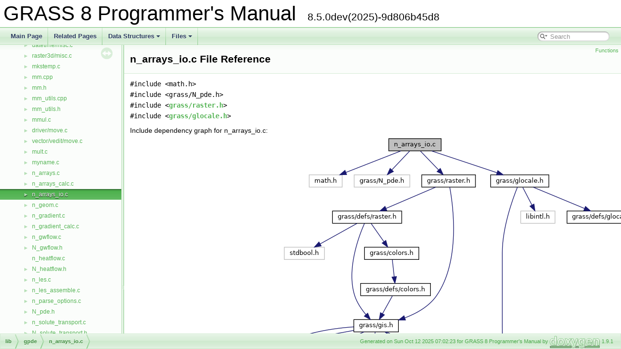

--- FILE ---
content_type: text/html
request_url: https://grass.osgeo.org/programming8/n__arrays__io_8c.html
body_size: 3948
content:
<!DOCTYPE html PUBLIC "-//W3C//DTD XHTML 1.0 Transitional//EN" "https://www.w3.org/TR/xhtml1/DTD/xhtml1-transitional.dtd">
<html xmlns="http://www.w3.org/1999/xhtml">
<head>
<meta http-equiv="Content-Type" content="text/xhtml;charset=UTF-8"/>
<meta http-equiv="X-UA-Compatible" content="IE=9"/>
<meta name="generator" content="Doxygen 1.9.1"/>
<meta name="viewport" content="width=device-width, initial-scale=1"/>
<title>GRASS 8 Programmer&#39;s Manual: n_arrays_io.c File Reference</title>
<link href="tabs.css" rel="stylesheet" type="text/css"/>
<script type="text/javascript" src="jquery.js"></script>
<script type="text/javascript" src="dynsections.js"></script>
<link href="navtree.css" rel="stylesheet" type="text/css"/>
<script type="text/javascript" src="resize.js"></script>
<script type="text/javascript" src="navtreedata.js"></script>
<script type="text/javascript" src="navtree.js"></script>
<link href="search/search.css" rel="stylesheet" type="text/css"/>
<script type="text/javascript" src="search/searchdata.js"></script>
<script type="text/javascript" src="search/search.js"></script>
<link href="doxygen.css" rel="stylesheet" type="text/css" />
</head>
<body>
<div id="top"><!-- do not remove this div, it is closed by doxygen! -->
<div id="titlearea">
<table cellspacing="0" cellpadding="0">
 <tbody>
 <tr style="height: 56px;">
  <td id="projectalign" style="padding-left: 0.5em;">
   <div id="projectname">GRASS 8 Programmer&#39;s Manual
   &#160;<span id="projectnumber">8.5.0dev(2025)-9d806b45d8</span>
   </div>
  </td>
 </tr>
 </tbody>
</table>
</div>
<!-- end header part -->
<!-- Generated by Doxygen 1.9.1 -->
<script type="text/javascript">
/* @license magnet:?xt=urn:btih:cf05388f2679ee054f2beb29a391d25f4e673ac3&amp;dn=gpl-2.0.txt GPL-v2 */
var searchBox = new SearchBox("searchBox", "search",false,'Search','.html');
/* @license-end */
</script>
<script type="text/javascript" src="menudata.js"></script>
<script type="text/javascript" src="menu.js"></script>
<script type="text/javascript">
/* @license magnet:?xt=urn:btih:cf05388f2679ee054f2beb29a391d25f4e673ac3&amp;dn=gpl-2.0.txt GPL-v2 */
$(function() {
  initMenu('',true,false,'search.php','Search');
  $(document).ready(function() { init_search(); });
});
/* @license-end */</script>
<div id="main-nav"></div>
</div><!-- top -->
<div id="side-nav" class="ui-resizable side-nav-resizable">
  <div id="nav-tree">
    <div id="nav-tree-contents">
      <div id="nav-sync" class="sync"></div>
    </div>
  </div>
  <div id="splitbar" style="-moz-user-select:none;" 
       class="ui-resizable-handle">
  </div>
</div>
<script type="text/javascript">
/* @license magnet:?xt=urn:btih:cf05388f2679ee054f2beb29a391d25f4e673ac3&amp;dn=gpl-2.0.txt GPL-v2 */
$(document).ready(function(){initNavTree('n__arrays__io_8c.html',''); initResizable(); });
/* @license-end */
</script>
<div id="doc-content">
<!-- window showing the filter options -->
<div id="MSearchSelectWindow"
     onmouseover="return searchBox.OnSearchSelectShow()"
     onmouseout="return searchBox.OnSearchSelectHide()"
     onkeydown="return searchBox.OnSearchSelectKey(event)">
</div>

<!-- iframe showing the search results (closed by default) -->
<div id="MSearchResultsWindow">
<iframe src="javascript:void(0)" frameborder="0" 
        name="MSearchResults" id="MSearchResults">
</iframe>
</div>

<div class="header">
  <div class="summary">
<a href="#func-members">Functions</a>  </div>
  <div class="headertitle">
<div class="title">n_arrays_io.c File Reference</div>  </div>
</div><!--header-->
<div class="contents">
<div class="textblock"><code>#include &lt;math.h&gt;</code><br />
<code>#include &lt;grass/N_pde.h&gt;</code><br />
<code>#include &lt;<a class="el" href="raster_8h_source.html">grass/raster.h</a>&gt;</code><br />
<code>#include &lt;<a class="el" href="glocale_8h_source.html">grass/glocale.h</a>&gt;</code><br />
</div><div class="textblock"><div class="dynheader">
Include dependency graph for n_arrays_io.c:</div>
<div class="dyncontent">
<div class="center"><img src="n__arrays__io_8c__incl.png" border="0" usemap="#an__arrays__io_8c" alt=""/></div>
<map name="an__arrays__io_8c" id="an__arrays__io_8c">
<area shape="rect" title=" " alt="" coords="533,5,641,32"/>
<area shape="rect" title=" " alt="" coords="369,80,437,107"/>
<area shape="rect" title=" " alt="" coords="462,80,577,107"/>
<area shape="rect" href="raster_8h.html" title=" " alt="" coords="601,80,712,107"/>
<area shape="rect" href="glocale_8h.html" title=" " alt="" coords="743,80,863,107"/>
<area shape="rect" href="gis_8h.html" title=" " alt="" coords="461,379,553,405"/>
<area shape="rect" href="defs_2raster_8h.html" title=" " alt="" coords="417,155,560,181"/>
<area shape="rect" href="stdio_8h.html" title=" " alt="" coords="626,528,693,555"/>
<area shape="rect" title=" " alt="" coords="194,528,269,555"/>
<area shape="rect" href="config_8h.html" title=" " alt="" coords="717,528,831,555"/>
<area shape="rect" href="datetime_8h.html" title=" " alt="" coords="44,453,176,480"/>
<area shape="rect" href="version_8h.html" title=" " alt="" coords="288,453,409,480"/>
<area shape="rect" title=" " alt="" coords="506,528,602,555"/>
<area shape="rect" href="defs_2gis_8h.html" title=" " alt="" coords="433,453,557,480"/>
<area shape="rect" title=" " alt="" coords="682,603,789,629"/>
<area shape="rect" title=" " alt="" coords="571,603,657,629"/>
<area shape="rect" href="defs_2datetime_8h.html" title=" " alt="" coords="5,528,169,555"/>
<area shape="rect" title=" " alt="" coords="293,528,372,555"/>
<area shape="rect" href="stat_8h.html" title=" " alt="" coords="397,528,482,555"/>
<area shape="rect" title=" " alt="" coords="376,603,503,629"/>
<area shape="rect" title=" " alt="" coords="318,229,401,256"/>
<area shape="rect" href="colors_8h.html" title=" " alt="" coords="483,229,595,256"/>
<area shape="rect" href="defs_2colors_8h.html" title=" " alt="" coords="475,304,619,331"/>
<area shape="rect" href="defs_2glocale_8h.html" title=" " alt="" coords="901,155,1053,181"/>
<area shape="rect" title=" " alt="" coords="805,155,876,181"/>
</map>
</div>
</div>
<p><a href="n__arrays__io_8c_source.html">Go to the source code of this file.</a></p>
<table class="memberdecls">
<tr class="heading"><td colspan="2"><h2 class="groupheader"><a name="func-members"></a>
Functions</h2></td></tr>
<tr class="memitem:a4c927ec3899b9064d40107a2c2d4677b"><td class="memItemLeft" align="right" valign="top"><a class="el" href="structN__array__2d.html">N_array_2d</a> *&#160;</td><td class="memItemRight" valign="bottom"><a class="el" href="n__arrays__io_8c.html#a4c927ec3899b9064d40107a2c2d4677b">N_read_rast_to_array_2d</a> (char *<a class="el" href="named__colr_8c.html#a8f8f80d37794cde9472343e4487ba3eb">name</a>, <a class="el" href="structN__array__2d.html">N_array_2d</a> *array)</td></tr>
<tr class="memdesc:a4c927ec3899b9064d40107a2c2d4677b"><td class="mdescLeft">&#160;</td><td class="mdescRight">Read a raster map into a <a class="el" href="structN__array__2d.html">N_array_2d</a> structure.  <a href="n__arrays__io_8c.html#a4c927ec3899b9064d40107a2c2d4677b">More...</a><br /></td></tr>
<tr class="separator:a4c927ec3899b9064d40107a2c2d4677b"><td class="memSeparator" colspan="2">&#160;</td></tr>
<tr class="memitem:ac48e23cee09eec7996b8bf5d6745df99"><td class="memItemLeft" align="right" valign="top">void&#160;</td><td class="memItemRight" valign="bottom"><a class="el" href="n__arrays__io_8c.html#ac48e23cee09eec7996b8bf5d6745df99">N_write_array_2d_to_rast</a> (<a class="el" href="structN__array__2d.html">N_array_2d</a> *array, char *<a class="el" href="named__colr_8c.html#a8f8f80d37794cde9472343e4487ba3eb">name</a>)</td></tr>
<tr class="memdesc:ac48e23cee09eec7996b8bf5d6745df99"><td class="mdescLeft">&#160;</td><td class="mdescRight">Write a <a class="el" href="structN__array__2d.html">N_array_2d</a> struct to a raster map.  <a href="n__arrays__io_8c.html#ac48e23cee09eec7996b8bf5d6745df99">More...</a><br /></td></tr>
<tr class="separator:ac48e23cee09eec7996b8bf5d6745df99"><td class="memSeparator" colspan="2">&#160;</td></tr>
<tr class="memitem:a3a16a5e55ae1ba7e5680a55af3da39fd"><td class="memItemLeft" align="right" valign="top"><a class="el" href="structN__array__3d.html">N_array_3d</a> *&#160;</td><td class="memItemRight" valign="bottom"><a class="el" href="n__arrays__io_8c.html#a3a16a5e55ae1ba7e5680a55af3da39fd">N_read_rast3d_to_array_3d</a> (char *<a class="el" href="named__colr_8c.html#a8f8f80d37794cde9472343e4487ba3eb">name</a>, <a class="el" href="structN__array__3d.html">N_array_3d</a> *array, int mask)</td></tr>
<tr class="memdesc:a3a16a5e55ae1ba7e5680a55af3da39fd"><td class="mdescLeft">&#160;</td><td class="mdescRight">Read a volume map into a <a class="el" href="structN__array__3d.html">N_array_3d</a> structure.  <a href="n__arrays__io_8c.html#a3a16a5e55ae1ba7e5680a55af3da39fd">More...</a><br /></td></tr>
<tr class="separator:a3a16a5e55ae1ba7e5680a55af3da39fd"><td class="memSeparator" colspan="2">&#160;</td></tr>
<tr class="memitem:a3246db1679277fbfe103e56762a4327a"><td class="memItemLeft" align="right" valign="top">void&#160;</td><td class="memItemRight" valign="bottom"><a class="el" href="n__arrays__io_8c.html#a3246db1679277fbfe103e56762a4327a">N_write_array_3d_to_rast3d</a> (<a class="el" href="structN__array__3d.html">N_array_3d</a> *array, char *<a class="el" href="named__colr_8c.html#a8f8f80d37794cde9472343e4487ba3eb">name</a>, int mask)</td></tr>
<tr class="memdesc:a3246db1679277fbfe103e56762a4327a"><td class="mdescLeft">&#160;</td><td class="mdescRight">Write a <a class="el" href="structN__array__3d.html">N_array_3d</a> struct to a volume map.  <a href="n__arrays__io_8c.html#a3246db1679277fbfe103e56762a4327a">More...</a><br /></td></tr>
<tr class="separator:a3246db1679277fbfe103e56762a4327a"><td class="memSeparator" colspan="2">&#160;</td></tr>
</table>
<h2 class="groupheader">Function Documentation</h2>
<a id="a3a16a5e55ae1ba7e5680a55af3da39fd"></a>
<h2 class="memtitle"><span class="permalink"><a href="#a3a16a5e55ae1ba7e5680a55af3da39fd">&#9670;&nbsp;</a></span>N_read_rast3d_to_array_3d()</h2>

<div class="memitem">
<div class="memproto">
      <table class="memname">
        <tr>
          <td class="memname"><a class="el" href="structN__array__3d.html">N_array_3d</a>* N_read_rast3d_to_array_3d </td>
          <td>(</td>
          <td class="paramtype">char *&#160;</td>
          <td class="paramname"><em>name</em>, </td>
        </tr>
        <tr>
          <td class="paramkey"></td>
          <td></td>
          <td class="paramtype"><a class="el" href="structN__array__3d.html">N_array_3d</a> *&#160;</td>
          <td class="paramname"><em>array</em>, </td>
        </tr>
        <tr>
          <td class="paramkey"></td>
          <td></td>
          <td class="paramtype">int&#160;</td>
          <td class="paramname"><em>mask</em>&#160;</td>
        </tr>
        <tr>
          <td></td>
          <td>)</td>
          <td></td><td></td>
        </tr>
      </table>
</div><div class="memdoc">

<p>Read a volume map into a <a class="el" href="structN__array__3d.html">N_array_3d</a> structure. </p>
<p>The volume map is opened in the current region settings. If no <a class="el" href="structN__array__3d.html">N_array_3d</a> structure is provided (NULL pointer), a new structure will be allocated with the same data type as the volume map and the size of the current region. The array offset will be set to 0. <br  />
<br  />
</p>
<p>If a <a class="el" href="structN__array__3d.html">N_array_3d</a> structure is provided, the values from the volume map are casted to the <a class="el" href="structN__array__3d.html">N_array_3d</a> type. The array must have the same size as the current region. <br  />
<br  />
</p>
<p>The new created or the provided array is returned. If the reading of the volume map fails, <a class="el" href="defs_2raster3d_8h.html#aef8d679214081a51b75df96db0ebb3c6">Rast3d_fatal_error()</a> will be invoked.</p>
<dl class="params"><dt>Parameters</dt><dd>
  <table class="params">
    <tr><td class="paramname">name</td><td>* char - the name of an existing volume map </td></tr>
    <tr><td class="paramname">array</td><td>* <a class="el" href="structN__array__3d.html">N_array_3d</a> - an existing array or NULL </td></tr>
    <tr><td class="paramname">mask</td><td>int - 0 = false, 1 = true : if a mask is presenent, use it with the input volume map </td></tr>
  </table>
  </dd>
</dl>
<dl class="section return"><dt>Returns</dt><dd><a class="el" href="structN__array__3d.html">N_array_3d</a> * - the existing or new allocated array </dd></dl>

<p class="definition">Definition at line <a class="el" href="n__arrays__io_8c_source.html#l00253">253</a> of file <a class="el" href="n__arrays__io_8c_source.html">n_arrays_io.c</a>.</p>

<p class="reference">References <a class="el" href="gis_8h_source.html#l00465">Cell_head::cols</a>, <a class="el" href="gis_8h_source.html#l00469">Cell_head::depths</a>, <a class="el" href="ccmath_8h_source.html#l00032">NULL</a>, <a class="el" href="gis_8h_source.html#l00461">Cell_head::rows</a>, and <a class="el" href="xgraph_8c.html#a6c4b361d72eb3767ba424ac9a6ecf52b">x</a>.</p>

</div>
</div>
<a id="a4c927ec3899b9064d40107a2c2d4677b"></a>
<h2 class="memtitle"><span class="permalink"><a href="#a4c927ec3899b9064d40107a2c2d4677b">&#9670;&nbsp;</a></span>N_read_rast_to_array_2d()</h2>

<div class="memitem">
<div class="memproto">
      <table class="memname">
        <tr>
          <td class="memname"><a class="el" href="structN__array__2d.html">N_array_2d</a>* N_read_rast_to_array_2d </td>
          <td>(</td>
          <td class="paramtype">char *&#160;</td>
          <td class="paramname"><em>name</em>, </td>
        </tr>
        <tr>
          <td class="paramkey"></td>
          <td></td>
          <td class="paramtype"><a class="el" href="structN__array__2d.html">N_array_2d</a> *&#160;</td>
          <td class="paramname"><em>array</em>&#160;</td>
        </tr>
        <tr>
          <td></td>
          <td>)</td>
          <td></td><td></td>
        </tr>
      </table>
</div><div class="memdoc">

<p>Read a raster map into a <a class="el" href="structN__array__2d.html">N_array_2d</a> structure. </p>
<p>The raster map will be opened in the current region settings. If no <a class="el" href="structN__array__2d.html">N_array_2d</a> structure is provided (NULL pointer), a new structure will be allocated with the same data type as the raster map and the size of the current region. The array offset will be set to 0. <br  />
<br  />
 If a <a class="el" href="structN__array__2d.html">N_array_2d</a> structure is provided, the values from the raster map are casted to the <a class="el" href="structN__array__2d.html">N_array_2d</a> type. The array must have the same size as the current region. <br  />
<br  />
 The new created or the provided array are returned. If the reading of the raster map fails, <a class="el" href="defs_2gis_8h.html#a22e4e427266c47db23c119a85f5c8471">G_fatal_error()</a> will be invoked.</p>
<dl class="params"><dt>Parameters</dt><dd>
  <table class="params">
    <tr><td class="paramname">name</td><td>* char - the name of an existing raster map </td></tr>
    <tr><td class="paramname">array</td><td>* <a class="el" href="structN__array__2d.html">N_array_2d</a> - an existing array or NULL </td></tr>
  </table>
  </dd>
</dl>
<dl class="section return"><dt>Returns</dt><dd><a class="el" href="structN__array__2d.html">N_array_2d</a> * - the existing or new allocated array </dd></dl>

<p class="definition">Definition at line <a class="el" href="n__arrays__io_8c_source.html#l00044">44</a> of file <a class="el" href="n__arrays__io_8c_source.html">n_arrays_io.c</a>.</p>

<p class="reference">References <a class="el" href="xgraph_8c.html#a6c4b361d72eb3767ba424ac9a6ecf52b">x</a>.</p>

</div>
</div>
<a id="ac48e23cee09eec7996b8bf5d6745df99"></a>
<h2 class="memtitle"><span class="permalink"><a href="#ac48e23cee09eec7996b8bf5d6745df99">&#9670;&nbsp;</a></span>N_write_array_2d_to_rast()</h2>

<div class="memitem">
<div class="memproto">
      <table class="memname">
        <tr>
          <td class="memname">void N_write_array_2d_to_rast </td>
          <td>(</td>
          <td class="paramtype"><a class="el" href="structN__array__2d.html">N_array_2d</a> *&#160;</td>
          <td class="paramname"><em>array</em>, </td>
        </tr>
        <tr>
          <td class="paramkey"></td>
          <td></td>
          <td class="paramtype">char *&#160;</td>
          <td class="paramname"><em>name</em>&#160;</td>
        </tr>
        <tr>
          <td></td>
          <td>)</td>
          <td></td><td></td>
        </tr>
      </table>
</div><div class="memdoc">

<p>Write a <a class="el" href="structN__array__2d.html">N_array_2d</a> struct to a raster map. </p>
<p>A new raster map is created with the same type as the <a class="el" href="structN__array__2d.html">N_array_2d</a>. The current region is used to open the raster map. The <a class="el" href="structN__array__2d.html">N_array_2d</a> must have the same size as the current region. If the writing of the raster map fails, <a class="el" href="defs_2gis_8h.html#a22e4e427266c47db23c119a85f5c8471">G_fatal_error()</a> will be invoked.</p>
<dl class="params"><dt>Parameters</dt><dd>
  <table class="params">
    <tr><td class="paramname">array</td><td><a class="el" href="structN__array__2d.html">N_array_2d</a> * </td></tr>
    <tr><td class="paramname">name</td><td>char * - the name of the raster map </td></tr>
  </table>
  </dd>
</dl>
<dl class="section return"><dt>Returns</dt><dd>void </dd></dl>

<p class="definition">Definition at line <a class="el" href="n__arrays__io_8c_source.html#l00172">172</a> of file <a class="el" href="n__arrays__io_8c_source.html">n_arrays_io.c</a>.</p>

<p class="reference">References <a class="el" href="gis_8h_source.html#l00465">Cell_head::cols</a>, <a class="el" href="gis_8h_source.html#l00461">Cell_head::rows</a>, and <a class="el" href="xgraph_8c.html#a6c4b361d72eb3767ba424ac9a6ecf52b">x</a>.</p>

</div>
</div>
<a id="a3246db1679277fbfe103e56762a4327a"></a>
<h2 class="memtitle"><span class="permalink"><a href="#a3246db1679277fbfe103e56762a4327a">&#9670;&nbsp;</a></span>N_write_array_3d_to_rast3d()</h2>

<div class="memitem">
<div class="memproto">
      <table class="memname">
        <tr>
          <td class="memname">void N_write_array_3d_to_rast3d </td>
          <td>(</td>
          <td class="paramtype"><a class="el" href="structN__array__3d.html">N_array_3d</a> *&#160;</td>
          <td class="paramname"><em>array</em>, </td>
        </tr>
        <tr>
          <td class="paramkey"></td>
          <td></td>
          <td class="paramtype">char *&#160;</td>
          <td class="paramname"><em>name</em>, </td>
        </tr>
        <tr>
          <td class="paramkey"></td>
          <td></td>
          <td class="paramtype">int&#160;</td>
          <td class="paramname"><em>mask</em>&#160;</td>
        </tr>
        <tr>
          <td></td>
          <td>)</td>
          <td></td><td></td>
        </tr>
      </table>
</div><div class="memdoc">

<p>Write a <a class="el" href="structN__array__3d.html">N_array_3d</a> struct to a volume map. </p>
<p>A new volume map is created with the same type as the <a class="el" href="structN__array__3d.html">N_array_3d</a>. The current region is used to open the volume map. The <a class="el" href="structN__array__3d.html">N_array_3d</a> must have the same size as the current region. If the writing of the volume map fails, <a class="el" href="defs_2raster3d_8h.html#aef8d679214081a51b75df96db0ebb3c6">Rast3d_fatal_error()</a> will be invoked.</p>
<dl class="params"><dt>Parameters</dt><dd>
  <table class="params">
    <tr><td class="paramname">array</td><td><a class="el" href="structN__array__3d.html">N_array_3d</a> * </td></tr>
    <tr><td class="paramname">name</td><td>char * - the name of the volume map </td></tr>
    <tr><td class="paramname">mask</td><td>int - 1 = use a 3d mask, 0 do not use a 3d mask </td></tr>
  </table>
  </dd>
</dl>
<dl class="section return"><dt>Returns</dt><dd>void </dd></dl>

<p class="definition">Definition at line <a class="el" href="n__arrays__io_8c_source.html#l00381">381</a> of file <a class="el" href="n__arrays__io_8c_source.html">n_arrays_io.c</a>.</p>

<p class="reference">References <a class="el" href="gis_8h_source.html#l00465">Cell_head::cols</a>, <a class="el" href="gis_8h_source.html#l00469">Cell_head::depths</a>, <a class="el" href="ccmath_8h_source.html#l00032">NULL</a>, <a class="el" href="gis_8h_source.html#l00461">Cell_head::rows</a>, and <a class="el" href="xgraph_8c.html#a6c4b361d72eb3767ba424ac9a6ecf52b">x</a>.</p>

</div>
</div>
</div><!-- contents -->
</div><!-- doc-content -->
<!-- start footer part -->
<div id="nav-path" class="navpath"><!-- id is needed for treeview function! -->
  <ul>
    <li class="navelem"><a class="el" href="dir_97aefd0d527b934f1d99a682da8fe6a9.html">lib</a></li><li class="navelem"><a class="el" href="dir_dbad173e33d250844996cde210250fb9.html">gpde</a></li><li class="navelem"><a class="el" href="n__arrays__io_8c.html">n_arrays_io.c</a></li>
    <li class="footer">Generated on Sun Oct 12 2025 07:02:23 for GRASS 8 Programmer&#39;s Manual by <a href="https://www.doxygen.org/index.html"><img class="footer" src="doxygen.svg" width="104" height="31" alt="doxygen"/></a> 1.9.1 </li>
  </ul>
</div>
</body>
</html>


--- FILE ---
content_type: application/javascript
request_url: https://grass.osgeo.org/programming8/search/searchdata.js
body_size: 209
content:
var indexSectionsWithContent =
{
  0: "_abcdefghijklmnopqrstuvwxyz~",
  1: "_abcdefghiklmnopqrstuvy",
  2: "abcdefghijklmnopqrstuvwxz",
  3: "_abcdefghijklmnopqrstuvwxy~",
  4: "_abcdefghiklmnopqrstuvwxyz",
  5: "abcdefghijklmoprstuvwy",
  6: "acdeghijlmnoprstvy",
  7: "_abcdefghijlmnoprstuvwy",
  8: "mo",
  9: "_abcdefghiklmnopqrstuvwxyz",
  10: "bcdgstv"
};

var indexSectionNames =
{
  0: "all",
  1: "classes",
  2: "files",
  3: "functions",
  4: "variables",
  5: "typedefs",
  6: "enums",
  7: "enumvalues",
  8: "related",
  9: "defines",
  10: "pages"
};

var indexSectionLabels =
{
  0: "All",
  1: "Data Structures",
  2: "Files",
  3: "Functions",
  4: "Variables",
  5: "Typedefs",
  6: "Enumerations",
  7: "Enumerator",
  8: "Friends",
  9: "Macros",
  10: "Pages"
};



--- FILE ---
content_type: application/javascript
request_url: https://grass.osgeo.org/programming8/navtreeindex45.js
body_size: 5284
content:
var NAVTREEINDEX45 =
{
"msvc_2dirent_8c.html#aa9b34669494ad61ee2035dee1eefee4f":[36,0,343,4],
"msvc_2dirent_8c.html#ac0258906f9453b8abf03e945aa9c9676":[36,0,343,1],
"msvc_2dirent_8c.html#ae4d263c5a1d3825c9511a898762513b2":[36,0,343,3],
"msvc_2dirent_8c_source.html":[36,0,343],
"mult_8c.html":[36,0,735],
"mult_8c.html#a57faa58442b23dc00ab98c2afb127349":[36,0,735,0],
"mult_8c_source.html":[36,0,735],
"myname_8c.html":[36,0,736],
"myname_8c.html#aa90b87a6ca60091e21512312e35f3382":[36,0,736,0],
"myname_8c_source.html":[36,0,736],
"n__arrays_8c.html":[36,0,737],
"n__arrays_8c.html#a19907a01218e8ae6b32e54ea4d349253":[36,0,737,6],
"n__arrays_8c.html#a1bc1b5a99a0fd770230ada28d074cbe2":[36,0,737,27],
"n__arrays_8c.html#a1c1c8e68b0933387ffdf9400ca38e480":[36,0,737,18],
"n__arrays_8c.html#a28bd43fcd41d026c497808c3f64d9e01":[36,0,737,4],
"n__arrays_8c.html#a38639bd44b6535b06e80b4d0f8d06bad":[36,0,737,21],
"n__arrays_8c.html#a4552c06022e514e8937b0c724d215fc4":[36,0,737,10],
"n__arrays_8c.html#a4a70013ca045794c44a582414500ae1e":[36,0,737,3],
"n__arrays_8c.html#a4df94e9cc0db97f7e3a9307c009d91a8":[36,0,737,25],
"n__arrays_8c.html#a52f5d6631c0db170c0edb9995080ded8":[36,0,737,5],
"n__arrays_8c.html#a53d2ebce79fd5d03b292a911ab595c99":[36,0,737,7],
"n__arrays_8c.html#a54d982b94d1ac09d01be44c70f51d159":[36,0,737,26],
"n__arrays_8c.html#a68c9a92255e5918b88759b296c73c8f5":[36,0,737,1],
"n__arrays_8c.html#a79e9fa61e8c8492358791916cd51a521":[36,0,737,15],
"n__arrays_8c.html#a7eff020a8e165ed7bf7d59afb7211b71":[36,0,737,14],
"n__arrays_8c.html#a83927007082a1b4cf48d4d5e726b24df":[36,0,737,8],
"n__arrays_8c.html#a86a6d94e88677b3c4a1d97217c52f83e":[36,0,737,22],
"n__arrays_8c.html#a8d6851043c210365e732a276dcc5a4f7":[36,0,737,16],
"n__arrays_8c.html#aa18c813353ad0392e89e8ffad898476d":[36,0,737,13],
"n__arrays_8c.html#aa6e980f3095e8f2f797ce4d1c73403bc":[36,0,737,0],
"n__arrays_8c.html#aaaf854506fb95048569809825e6aca13":[36,0,737,2],
"n__arrays_8c.html#aadde876cdca32eafb0ca940fdcb68ee2":[36,0,737,24],
"n__arrays_8c.html#ab98cbb20ed82bc76507f7b35e0f4ed85":[36,0,737,9],
"n__arrays_8c.html#abc8f62fd77a89ea973971a06ace58301":[36,0,737,12],
"n__arrays_8c.html#ac26c572b4f3f289bc759fae0f65de761":[36,0,737,23],
"n__arrays_8c.html#ad9729e12b2d032acdb3a40d8dc821f58":[36,0,737,19],
"n__arrays_8c.html#ae23a1b9855b8632645d6ef1ab750eb59":[36,0,737,20],
"n__arrays_8c.html#ae7a895edcab68b00b55d6deeed5ab0c4":[36,0,737,11],
"n__arrays_8c.html#ae9db3a8feb6be571af346727b4f00595":[36,0,737,17],
"n__arrays_8c_source.html":[36,0,737],
"n__arrays__calc_8c.html":[36,0,738],
"n__arrays__calc_8c.html#a359b10addd9702b3e1646e36866fae4e":[36,0,738,3],
"n__arrays__calc_8c.html#a3bb2fcea8c61b62683e8d9203fb9ac93":[36,0,738,2],
"n__arrays__calc_8c.html#a64dac5768a9bdf49a3d4eef7ba1c1edb":[36,0,738,9],
"n__arrays__calc_8c.html#a874ba8693729797f927409343002f6ac":[36,0,738,1],
"n__arrays__calc_8c.html#a897904d663fe6936965700420a1aa39a":[36,0,738,0],
"n__arrays__calc_8c.html#a8c9f626096edd5b709f7c6d057a6f64b":[36,0,738,5],
"n__arrays__calc_8c.html#a97ecdd94853efb29cfbc5c9c7991f519":[36,0,738,4],
"n__arrays__calc_8c.html#ab459e8905492bded6131e1079739b0ad":[36,0,738,7],
"n__arrays__calc_8c.html#aec5a899318753f01a843a13dd00179e2":[36,0,738,6],
"n__arrays__calc_8c.html#af68b064dac0d56b405048c3d08848942":[36,0,738,8],
"n__arrays__calc_8c_source.html":[36,0,738],
"n__arrays__io_8c.html":[36,0,739],
"n__arrays__io_8c.html#a3246db1679277fbfe103e56762a4327a":[36,0,739,3],
"n__arrays__io_8c.html#a3a16a5e55ae1ba7e5680a55af3da39fd":[36,0,739,0],
"n__arrays__io_8c.html#a4c927ec3899b9064d40107a2c2d4677b":[36,0,739,1],
"n__arrays__io_8c.html#ac48e23cee09eec7996b8bf5d6745df99":[36,0,739,2],
"n__arrays__io_8c_source.html":[36,0,739],
"n__geom_8c.html":[36,0,740],
"n__geom_8c.html#a1d0353d35f27406635dc6dbde3f650d8":[36,0,740,2],
"n__geom_8c.html#a4ca340e42b4499b88e8dff982a2272bf":[36,0,740,3],
"n__geom_8c.html#a79ac9290e678e4069805bf743c367b96":[36,0,740,4],
"n__geom_8c.html#abde56a75be853f469d94e4c12276fd5e":[36,0,740,0],
"n__geom_8c.html#ae5350418b82d1fa0d80de2f4ba780dee":[36,0,740,1],
"n__geom_8c_source.html":[36,0,740],
"n__gradient_8c.html":[36,0,741],
"n__gradient_8c.html#a108ecf4c6a53179424b3fc625b977483":[36,0,741,13],
"n__gradient_8c.html#a1126507ddadfb46ebabc5178aeacba4a":[36,0,741,7],
"n__gradient_8c.html#a1166b409b8ea2a2bcfaf9d826c746e0a":[36,0,741,5],
"n__gradient_8c.html#a190d97b5e03a3a68db359fb26d0461b7":[36,0,741,10],
"n__gradient_8c.html#a19cf1bc1b4adbee6be57ce1eb112852e":[36,0,741,0],
"n__gradient_8c.html#a1de6265d0c1bfac61898b806c75c7315":[36,0,741,35],
"n__gradient_8c.html#a1f720d677aa5ac289ace9d46115d4c09":[36,0,741,18],
"n__gradient_8c.html#a220c0b1008374d048e2b0265cd2f2a63":[36,0,741,4],
"n__gradient_8c.html#a321bae7f01dccdc6c57df0f86254626b":[36,0,741,28],
"n__gradient_8c.html#a3c4323fe63e50abff9f8570983172ffb":[36,0,741,20],
"n__gradient_8c.html#a3c9eb3d4cb091875a7f0f9ddb691ff25":[36,0,741,12],
"n__gradient_8c.html#a436382beb55a9f8b42794dcd0b891df6":[36,0,741,15],
"n__gradient_8c.html#a4e519b45e037e19e981f83e92c5ff7e3":[36,0,741,29],
"n__gradient_8c.html#a518cf467a208341f0c0349992cb0fa36":[36,0,741,37],
"n__gradient_8c.html#a53d06d881377250b23fdd28629ecc3f9":[36,0,741,6],
"n__gradient_8c.html#a5519a8b700009c3c8bc028910d1ef882":[36,0,741,23],
"n__gradient_8c.html#a593e9c40fcd538636890c4b924beef98":[36,0,741,38],
"n__gradient_8c.html#a59c1e4b8c7f37927a0d8f4bdd7f880ad":[36,0,741,33],
"n__gradient_8c.html#a5c489204a5184b2cfa4e23314d4fd508":[36,0,741,17],
"n__gradient_8c.html#a7b4f8c3744840a22ffc00dedd741194c":[36,0,741,14],
"n__gradient_8c.html#a861cd535791324d115c1f14e492ab02c":[36,0,741,2],
"n__gradient_8c.html#a92e8a58ab3579652661fbf7ca931d793":[36,0,741,36],
"n__gradient_8c.html#a9309af818eaf8117282a7a300da9550c":[36,0,741,19],
"n__gradient_8c.html#a9d1700c65b87ea0770adf87cc8bafd03":[36,0,741,1],
"n__gradient_8c.html#aa016b07ecd31f60484c045e86f76f622":[36,0,741,34],
"n__gradient_8c.html#aafa586e8e61ae4b4f9d7b895a7f881a5":[36,0,741,25],
"n__gradient_8c.html#ab0fa4176de03a2387df44f516fbc31b5":[36,0,741,16],
"n__gradient_8c.html#ab7c4f690048d78aba26f16957af7e9c6":[36,0,741,8],
"n__gradient_8c.html#abc81a47502dd33572133d2e42be7a3f4":[36,0,741,9],
"n__gradient_8c.html#abf7e224f2b5cbd6d3b3594f89ddf679b":[36,0,741,26],
"n__gradient_8c.html#acb06d2dfaacb6733b24df7f841e693cf":[36,0,741,32],
"n__gradient_8c.html#ad86a379f7f39e4b2d35662b6b8bca147":[36,0,741,22],
"n__gradient_8c.html#ad91ddf75a10d23c43bc9d5d6c54f5ffb":[36,0,741,3],
"n__gradient_8c.html#aed9f04a478c57094d68554bcf4c00ac3":[36,0,741,27],
"n__gradient_8c.html#aefa6cf1fa3a7d0f99189d6dc7f82912f":[36,0,741,21],
"n__gradient_8c.html#af26bc85bd2b45d11d4b82c94d7c5f575":[36,0,741,31],
"n__gradient_8c.html#af3bd696c5bfa14d2abb84694ea774b0d":[36,0,741,24],
"n__gradient_8c.html#af85adfffc07d44b0234778818de4fe18":[36,0,741,11],
"n__gradient_8c.html#afcbbb4304f8ade88ce530b268670565f":[36,0,741,30],
"n__gradient_8c_source.html":[36,0,741],
"n__gradient__calc_8c.html":[36,0,742],
"n__gradient__calc_8c.html#a1161dca58fb4082d26c313c3a9d0110f":[36,0,742,5],
"n__gradient__calc_8c.html#a272b85936a17177451da72dd8a5d18f5":[36,0,742,4],
"n__gradient__calc_8c.html#a2d47f9b7d4cfbab42120ea42c6233958":[36,0,742,0],
"n__gradient__calc_8c.html#a4e16f6e202f064584fb17380b8253e28":[36,0,742,3],
"n__gradient__calc_8c.html#acd22b0985315b04f938302cb4a0d02e6":[36,0,742,2],
"n__gradient__calc_8c.html#ad75a2abdab071e48e93c80516bf3336c":[36,0,742,1],
"n__gradient__calc_8c_source.html":[36,0,742],
"n__gwflow_8c.html":[36,0,743],
"n__gwflow_8c.html#a2bb81314dc46d236d7ffae1a1a02ca4b":[36,0,743,7],
"n__gwflow_8c.html#a7c363d4e5db846f7a8b3e341ce2499cb":[36,0,743,2],
"n__gwflow_8c.html#a8a30d9629024bc14f16947997032d48b":[36,0,743,6],
"n__gwflow_8c.html#a92c6a5dc4256ccb09478db1fc25c49be":[36,0,743,0],
"n__gwflow_8c.html#abaf443fb72ea9cc62b56c98d0f81e364":[36,0,743,5],
"n__gwflow_8c.html#acc0ab91ef2068993b94d92834698c81f":[36,0,743,1],
"n__gwflow_8c.html#ad501b83686b677c75ed37efa52a80608":[36,0,743,3],
"n__gwflow_8c.html#af16e48f6c386dba3080766677720d305":[36,0,743,4],
"n__gwflow_8c_source.html":[36,0,743],
"n__heatflow_8c.html":[36,0,745],
"n__heatflow_8c_source.html":[36,0,745],
"n__les_8c.html":[36,0,747],
"n__les_8c.html#a0cd331fd6c485305c6cd2999535434d8":[36,0,747,10],
"n__les_8c.html#a4eba95a35d92525d429d9e0af583e26b":[36,0,747,5],
"n__les_8c.html#a4f5387d7de76eeba7485850a4a479f95":[36,0,747,6],
"n__les_8c.html#a5d0f22299300c24a720cf94aedc96260":[36,0,747,4],
"n__les_8c.html#a6e5fe1b516338eb505bbd68094131037":[36,0,747,2],
"n__les_8c.html#a6f9169319e1be7d8da578e5a5cd77007":[36,0,747,0],
"n__les_8c.html#aaaa15acd80ec6d0ae35e61c85f40acc7":[36,0,747,7],
"n__les_8c.html#ab34922571f157c62ea74c300241f153c":[36,0,747,9],
"n__les_8c.html#adafd8baa5c8a5793a6f1b4fbe036ec08":[36,0,747,3],
"n__les_8c.html#adedda28f8833300e609202908f022fe7":[36,0,747,1],
"n__les_8c.html#afc7982b8fa15ea41313d3335583e9834":[36,0,747,8],
"n__les_8c_source.html":[36,0,747],
"n__les__assemble_8c.html":[36,0,748],
"n__les__assemble_8c.html#a06469ca232c83c9ed04a1f717bc7ae07":[36,0,748,0],
"n__les__assemble_8c.html#a0ce8cbeb6e97e34c59717df23a1df1c6":[36,0,748,8],
"n__les__assemble_8c.html#a1d0df4d38636cda05d007ca18396de39":[36,0,748,3],
"n__les__assemble_8c.html#a3f048419fda7a2a50abbf11d9182d81a":[36,0,748,9],
"n__les__assemble_8c.html#a3f31ff25c0fd7675e8e4aaa43e4758c9":[36,0,748,13],
"n__les__assemble_8c.html#a45834654f4d2845ac722ab941e8fdb86":[36,0,748,21],
"n__les__assemble_8c.html#a49470f5e0ed7250e9e5e6b775e2cf230":[36,0,748,14],
"n__les__assemble_8c.html#a54cba85d7e8fcebb73e0c67b0fe2404a":[36,0,748,5],
"n__les__assemble_8c.html#a5c69177d3c9b2070faea9390ffb5880c":[36,0,748,6],
"n__les__assemble_8c.html#a638dceb12c8e94e56f66b1baf4854f1f":[36,0,748,19],
"n__les__assemble_8c.html#a6a03ad06509ca0e5d746ddf73acdfa12":[36,0,748,11],
"n__les__assemble_8c.html#a6e2fd6679a04c2b20035a48d0423607e":[36,0,748,15],
"n__les__assemble_8c.html#a70795da48f3ba5e24df9a28261e6df7b":[36,0,748,20],
"n__les__assemble_8c.html#a812d6d1e0747d789552bb6483f0c13d7":[36,0,748,4],
"n__les__assemble_8c.html#a8e53351b0f8febc0d7b0c0c1937036e8":[36,0,748,7],
"n__les__assemble_8c.html#ab93e40ea5aabd7bbb7637c852133969a":[36,0,748,2],
"n__les__assemble_8c.html#ac76284bcf61d222abf41571c26679fd6":[36,0,748,16],
"n__les__assemble_8c.html#acfbbe68a04225f2082e12b9a1ff452a9":[36,0,748,12],
"n__les__assemble_8c.html#ae315ad140e98d7c2ccbb0a7294468155":[36,0,748,1],
"n__les__assemble_8c.html#ae81ece3ab963982ed9a0804e1691f3a1":[36,0,748,10],
"n__les__assemble_8c.html#ae821b32d0b5b1ed3a9c28bddf93b43d9":[36,0,748,23],
"n__les__assemble_8c.html#aeca65b11c0403f9aa1b2703600e16b63":[36,0,748,22],
"n__les__assemble_8c.html#aef30ad0beedfddfb8f43609d51d3af56":[36,0,748,18],
"n__les__assemble_8c.html#aeff30f743142998b39e6ea2264e51fe5":[36,0,748,17],
"n__les__assemble_8c_source.html":[36,0,748],
"n__parse__options_8c.html":[36,0,749],
"n__parse__options_8c.html#acff77e9b42957381788c06228eb238e9":[36,0,749,0],
"n__parse__options_8c_source.html":[36,0,749],
"n__solute__transport_8c.html":[36,0,751],
"n__solute__transport_8c.html#a17c49ef7ebf7718e1d59ef18c4ee9749":[36,0,751,5],
"n__solute__transport_8c.html#a1ad0c887a469b9f0a9ef40175417cc9f":[36,0,751,2],
"n__solute__transport_8c.html#a1ee17a84abeb3d9831337e753a0a01cf":[36,0,751,7],
"n__solute__transport_8c.html#a271fbdfabc2f52dacef8a3084e670773":[36,0,751,1],
"n__solute__transport_8c.html#a3814a0771e3019323b68f7f50206b5f6":[36,0,751,0],
"n__solute__transport_8c.html#a4fa91d9b4a55930367cfe587561ffef9":[36,0,751,8],
"n__solute__transport_8c.html#a8c0b178597a33f464b30cdcae1e190ca":[36,0,751,6],
"n__solute__transport_8c.html#abc74f2421ae2f52900cd21fc0df24fb5":[36,0,751,4],
"n__solute__transport_8c.html#ae874575507745a752321bf744f13887b":[36,0,751,3],
"n__solute__transport_8c_source.html":[36,0,751],
"n__tools_8c.html":[36,0,753],
"n__tools_8c.html#a538e016d627117fff41ed8d59548c4d1":[36,0,753,3],
"n__tools_8c.html#a58bce4e14e361f6f3edff0511d9f7ea4":[36,0,753,5],
"n__tools_8c.html#a8195f055b7c6c22a37df4ba0c370164e":[36,0,753,7],
"n__tools_8c.html#a8a91a69c44d83413a83fa211090c30b5":[36,0,753,2],
"n__tools_8c.html#a8b33fe411f38d4746aa5589aebe02cac":[36,0,753,1],
"n__tools_8c.html#a916365ccca48f20de050c25f0d098533":[36,0,753,0],
"n__tools_8c.html#adb621c33bd5200837336dd8ee9f0b9f0":[36,0,753,6],
"n__tools_8c.html#ae3b085ec61620b10bfe677aa458f9049":[36,0,753,4],
"n__tools_8c_source.html":[36,0,753],
"n__upwind_8c.html":[36,0,754],
"n__upwind_8c.html#a3a3bea6cdc57a8521c5f7c640039e769":[36,0,754,0],
"n__upwind_8c.html#aab8653b55005b015b795bf0e1dfe1ddb":[36,0,754,1],
"n__upwind_8c_source.html":[36,0,754],
"named__colr_8c.html":[36,0,755],
"named__colr_8c.html#a18ac995779fcd5134c7e0400c466d82a":[36,0,755,1],
"named__colr_8c.html#a4788d82c901b9367dd5c0daff8a7616b":[36,0,755,5],
"named__colr_8c.html#a83fc1af92e29717b4513d121b0c72c7d":[36,0,755,2],
"named__colr_8c.html#a8cf17d727651616de6f2b79ef32170cd":[36,0,755,3],
"named__colr_8c.html#a8f8f80d37794cde9472343e4487ba3eb":[36,0,755,4],
"named__colr_8c.html#ab3e48ba2743cd39e020356eb44b4126b":[36,0,755,0],
"named__colr_8c_source.html":[36,0,755],
"net__analyze_8c.html":[36,0,756],
"net__analyze_8c.html#a07a70c8d7a38eb1148e41563669463a9":[36,0,756,4],
"net__analyze_8c.html#a3535178a223cf19c067b6f189f8389d2":[36,0,756,7],
"net__analyze_8c.html#a3e313da06da71c9102fca31e5bb303ec":[36,0,756,0],
"net__analyze_8c.html#a5b90d4af0b1c175f36797f97b1b703af":[36,0,756,5],
"net__analyze_8c.html#a8cc8157442a43fba6618ab7bb66946bb":[36,0,756,1],
"net__analyze_8c.html#aa5a93abc494b531924bb02ebd4b2a838":[36,0,756,6],
"net__analyze_8c.html#aea7961bb23f26ed53a08069ffd412763":[36,0,756,3],
"net__analyze_8c.html#af046972ba920238a2eef7090510129eb":[36,0,756,2],
"net__analyze_8c_source.html":[36,0,756],
"net__build_8c.html":[36,0,757],
"net__build_8c.html#a36184a8e730f9cfd166d5f4616b1e692":[36,0,757,0],
"net__build_8c.html#a593e389c7b87c815abf6be54643b065a":[36,0,757,1],
"net__build_8c_source.html":[36,0,757],
"neta_8h.html":[36,0,759],
"neta_8h_source.html":[36,0,759],
"netalib.html":[31,20],
"netalib.html#netaAuthors":[31,20,1],
"netalib.html#netaFn":[31,20,0],
"netalib.html#netaSeeAlso":[31,20,2],
"new_8c.html":[36,0,760],
"new_8c.html#ae027cb4876270b6d3e180a4d1dc94141":[36,0,760,0],
"new_8c_source.html":[36,0,760],
"nl__to__spaces_8c.html":[36,0,763],
"nl__to__spaces_8c.html#aa26317b0a9ff5eb60cc4498aa6187e9a":[36,0,763,0],
"nl__to__spaces_8c_source.html":[36,0,763],
"nme__in__mps_8c.html":[36,0,764],
"nme__in__mps_8c.html#a5bd99ff00f9511f1f36cfdd3f8a0d628":[36,0,764,0],
"nme__in__mps_8c.html#a9d179cb98533a34ac693314f527b5a97":[36,0,764,1],
"nme__in__mps_8c.html#aed24be28bbc53a11969e60217c2ff43d":[36,0,764,2],
"nme__in__mps_8c_source.html":[36,0,764],
"node_8c.html":[36,0,765],
"node_8c.html#a20112b421a07d4b52b6432206303d957":[36,0,765,10],
"node_8c.html#a52acb00d99d26a2c95fd0ed21c8f01ba":[36,0,765,3],
"node_8c.html#a52fb5d7a2bcaa3e36bb29c09d77a5ba3":[36,0,765,2],
"node_8c.html#a5aec5f1716ae87e2f357c3d05552d8c1":[36,0,765,6],
"node_8c.html#a90b1dc59b37fee79d8a3f566c04ffa0a":[36,0,765,5],
"node_8c.html#aba4d599c59445074286a6e25869a1c66":[36,0,765,8],
"node_8c.html#ac90855baa0947a878c5d97f5354e44b3":[36,0,765,1],
"node_8c.html#ad17d5bc195643a20139087e0d9384cce":[36,0,765,4],
"node_8c.html#ad5067bdfa98afc4ca766bdc06b3f7325":[36,0,765,11],
"node_8c.html#ad96e2d225cbb41502ac95065132c6d0c":[36,0,765,0],
"node_8c.html#ae1b10a3ad99b56d011fe119a2148cef6":[36,0,765,9],
"node_8c.html#afe989ce8211b1ac41e464124039825b6":[36,0,765,7],
"node_8c_source.html":[36,0,765],
"nodemgmt-template_8c.html":[36,0,766],
"nodemgmt-template_8c.html#a34216345494272bf25104b2a28c932bb":[36,0,766,0],
"nodemgmt-template_8c.html#a4ee5561f44d526bcd39da4d15f742171":[36,0,766,4],
"nodemgmt-template_8c.html#a512ac4c472d90e7791752801b78013e4":[36,0,766,2]
};


--- FILE ---
content_type: application/javascript
request_url: https://grass.osgeo.org/programming8/n__arrays__io_8c.js
body_size: 110
content:
var n__arrays__io_8c =
[
    [ "N_read_rast3d_to_array_3d", "n__arrays__io_8c.html#a3a16a5e55ae1ba7e5680a55af3da39fd", null ],
    [ "N_read_rast_to_array_2d", "n__arrays__io_8c.html#a4c927ec3899b9064d40107a2c2d4677b", null ],
    [ "N_write_array_2d_to_rast", "n__arrays__io_8c.html#ac48e23cee09eec7996b8bf5d6745df99", null ],
    [ "N_write_array_3d_to_rast3d", "n__arrays__io_8c.html#a3246db1679277fbfe103e56762a4327a", null ]
];